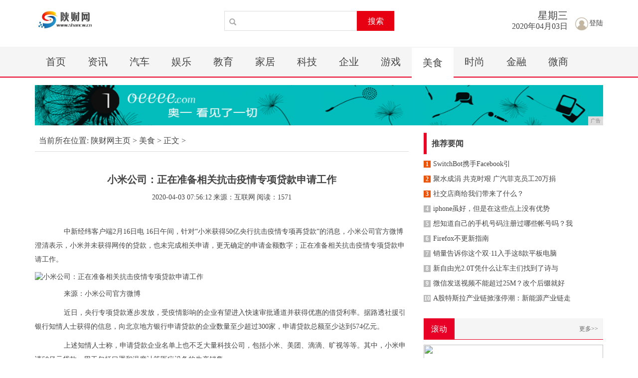

--- FILE ---
content_type: text/html
request_url: http://www.shancw.cn/smksk/2020/5612412.html
body_size: 5561
content:
<!DOCTYPE html>
<html class="bg">
    <head>
        <title>小米公司：正在准备相关抗击疫情专项贷款申请工作-陕财网</title>
        <meta content="" name="keywords" />
        <meta content="16日午间，针对“小米获得50亿央行抗击疫情专项再贷款”的消息，小米公司官方微博澄清表示，小米并未获得网传的贷款，也未完成相关申请，更无确定的申请金额数字；正在准备相关抗击疫情专项贷款申请工作。" name="description" /><!--[if lt IE 9]>
  <script src="https://cdn.bootcss.com/html5shiv/3.7.3/html5shiv.min.js"></script>
  <script src="https://cdn.bootcss.com/respond.js/1.4.2/respond.min.js"></script>
<![endif]-->
<meta charset="utf-8" />
<link rel="stylesheet" type="text/css" href="/res/css/bootstrap.min.css">
<link rel="stylesheet" type="text/css" href="/res/css/style.css">
<meta http-equiv="X-UA-Compatible" content="IE=edge">
<meta name="viewport" content="width=device-width, initial-scale=1"></head>
    <body><header>
    <div class="container">      	
        <div class="header-top2 row">
            <div class="col-md-2 col-xs-12">
                <a href="/"><img src="/res/images/logo.jpg" class="logo mt20"></a>
            </div>
            <div class="col-md-4 col-xs-12 col-md-offset-2 clearfix">
                <div class="search pull-right mt20">
                        <input type="text" name="">
                        <span class="glyphicon glyphicon-search"></span>
                        <button type="button">搜索</button>
                </div>
            </div>
            <div class="col-md-4 col-xs-12 clearfix ">
                <div class="login pull-right mt35">
                    <a href="/"><img src="/res/images/login.jpg">登陆</a>
                </div>
                <div class="datebox pull-right text-right">
                    <h2>星期<script>document.write("日,一,二,三,四,五,六".split(',')[(new Date()).getDay()])</script></h2>
                    <p>2020年04月03日</p>
                </div>
            </div>
        </div>
    </div>
</header>
<div class="menus">
       <div class="container clearfix"><a href="/" class=''>首页</a><a href="/scwnews/" class=''>资讯</a><a href="/scwauto/" class=''>汽车</a><a href="/scwent/" class=''>娱乐</a><a href="/scwedu/" class=''>教育</a><a href="/scwhome/" class=''>家居</a><a href="/err/" class=''>科技</a><a href="/sqvc/" class=''>企业</a><a href="/sxyaa/" class=''>游戏</a><a href="/smksk/" class='active'>美食</a><a href="/ssahs/" class=''>时尚</a><a href="/sjiron/" class=''>金融</a><a href="/swlifh/" class=''>微商</a></div>
</div>
<div class="container"><script type="text/javascript" src="http://a.2349.cn/_ad/v2?su=http://www.shancw.cn&sn=全站通栏导航下广告位"></script></div><div class="container">
            <div class="row">
                <div class="col-md-8 col-xs-12">
                    <div class="sites mt15 mb0">
                        <a href="/">当前所在位置:</a>
						<a href='/'>陕财网主页</a> > <a href='/smksk/'>美食</a> > 正文 >
                    </div>
                    <h1 class="biao text-center">小米公司：正在准备相关抗击疫情专项贷款申请工作</h1>
                    <div class="sub text-center">
                        <span class="time">2020-04-03 07:56:12</span>
                        <span class="author">来源：互联网</span>
                        <span class="source" id="view-times">阅读：-</span>
                    </div>
                    <div class="content"><p>　　中新经纬客户端2月16日电 16日午间，针对“小米获得50亿央行抗击疫情专项再贷款”的消息，小米公司官方微博澄清表示，小米并未获得网传的贷款，也未完成相关申请，更无确定的申请金额数字；正在准备相关抗击疫情专项贷款申请工作。</p><div class="pgc-img"><img src="http://p3.pstatp.com/large/pgc-image/c71109055c514df3a00ba5eca106638a" img_width="878" img_height="1499" alt="小米公司：正在准备相关抗击疫情专项贷款申请工作" inline="0"><p class="pgc-img-caption"></p></div><p>　　来源：小米公司官方微博</p><p>　　近日，央行专项贷款逐步发放，受疫情影响的企业有望进入快速审批通道并获得优惠的借贷利率。据路透社援引银行知情人士获得的信息，向北京地方银行申请贷款的企业数量至少超过300家，申请贷款总额至少达到574亿元。</p><p>　　上述知情人士称，申请贷款企业名单上也不乏大量科技公司，包括小米、美团、滴滴、旷视等等。其中，小米申请50亿元贷款，用于包括口罩和温度计等医疗设备的生产销售。</p><p>　　对此，小米公司表示，此批央行专项再贷款的用途是用于抗击疫情的研发、生产、物资采购等，而非误解的“受灾企业扶持贷款”，更非专项面向受灾中小企业的扶持贷款。抗击疫情相关贷款为专款专用，不能用于跟疫情无关的业务、事项，无论是央行的管理要求还是上市公司的财务规则对此都有严格管制，也是一项常识。</p><p>　　小米公司强调，所谓“获得低息政策贷款在通过个人贷款业务房贷获得利差”，这种既无常识、也无可能的揣测没有任何成立的可能。</p><p>　　事实上，今日(16日)早间，央行已经对上述消息进行了回应。</p><p>　　央行方面表示，目前已注意到相关信息，正在向有关部门核实，如果企业存在违反规定的情况将受到严肃处理。央行透露，相关企业确实申报过贷款，但北京市发改委、工信部门以不符合规定为由并没有将其列入名单。(中新经纬APP)</p><p>推荐阅读：<a href=https://m.2349.cn/original/18238.shtml target="_blank">手机刚买来要注意什么</a></p>
                        <p></p>
                    </div>
                </div>
                <div class="col-md-4 col-xs-12"><div class=" clearfix mb10 mt15 title5">
    <span class="pull-left font16">推荐要闻</span>
</div>
<ul class="m-e mb30 pl10"><li>
		<a href="/scwnews/2020/3800332.html" title="SwitchBot携手Facebook引领智能家居新潮流">
			<span class='t red1'>1</span>SwitchBot携手Facebook引</a>
	</li><li>
		<a href="/scwnews/2020/2215264.html" title="聚水成涓 共克时艰 广汽菲克员工20万捐款回馈武汉抗疫一线">
			<span class='t red1'>2</span>聚水成涓 共克时艰 广汽菲克员工20万捐</a>
	</li><li>
		<a href="/scwedu/2020/5513380.html" title="社交店商给我们带来了什么？">
			<span class='t red1'>3</span>社交店商给我们带来了什么？</a>
	</li><li>
		<a href="/smksk/2020/0421341.html" title="iphone虽好，但是在这些点上没有优势，放弃也是必然的了">
			<span class='t'>4</span>iphone虽好，但是在这些点上没有优势</a>
	</li><li>
		<a href="/smksk/2020/1625358.html" title="想知道自己的手机号码注册过哪些帐号吗？我来教你">
			<span class='t'>5</span>想知道自己的手机号码注册过哪些帐号吗？我</a>
	</li><li>
		<a href="/swlifh/2020/1233314.html" title="Firefox不更新指南">
			<span class='t'>6</span>Firefox不更新指南</a>
	</li><li>
		<a href="/scwnews/2020/5906394.html" title="销量告诉你这个双·11入手这8款平板电脑狠划算">
			<span class='t'>7</span>销量告诉你这个双·11入手这8款平板电脑</a>
	</li><li>
		<a href="/scwnews/2020/0741259.html" title="新自由光2.0T凭什么让车主们找到了诗与远方？">
			<span class='t'>8</span>新自由光2.0T凭什么让车主们找到了诗与</a>
	</li><li>
		<a href="/smksk/2020/1547391.html" title="微信发送视频不能超过25M？改个后缀就好了，我也是刚知道">
			<span class='t'>9</span>微信发送视频不能超过25M？改个后缀就好</a>
	</li><li>
		<a href="/scwent/2020/5703303.html" title="A股特斯拉产业链掀涨停潮：新能源产业链走强背后现隐忧">
			<span class='t'>10</span>A股特斯拉产业链掀涨停潮：新能源产业链走</a>
	</li></ul>
<div class="title1 clearfix mb10 mt15">
    <span class="pull-left font16">滚动</span>
    <a href="/" class="more pull-right">更多&gt;&gt;</a>
</div><div class="mimg">
    <a href="/swlifh/2019/5658142.html" title="连马云都赞不绝口的沙棘，会成为下一个“超级食物“？"><img src="http://p3.pstatp.com/large/pgc-image/a07f3798889c4f75b5f3a11646928d00" width="100%" height="285"></a>
    <span>连马云都赞不绝口的沙棘，会成为</span>
</div><ul class="m-c"><li>
		<a href="/ssahs/2020/0423377.html" title="初中生发明空气汽车不用油不用电，成本只要800元" class="font13">
			<span class="t">▪</span>初中生发明空气汽车不用油不用电，成本只要800</a>
	</li><li>
		<a href="/ssahs/2020/2516369.html" title="一手缔造出魅蓝品牌的李楠，如今却说手机战场将亡" class="font13">
			<span class="t">▪</span>一手缔造出魅蓝品牌的李楠，如今却说手机战场将亡</a>
	</li><li>
		<a href="/sxyaa/2020/0453368.html" title="新迈腾GTE改变商务精英未来科技出行方式" class="font13">
			<span class="t">▪</span>新迈腾GTE改变商务精英未来科技出行方式</a>
	</li><li>
		<a href="/scwnews/2020/4312388.html" title="头条、阿里、腾讯再次延长返工时间，老牌外企IBM竟推迟到3月" class="font13">
			<span class="t">▪</span>头条、阿里、腾讯再次延长返工时间，老牌外企IB</a>
	</li></ul>
<div>
    <script type="text/javascript" src="http://a.2349.cn/_ad/v2?su=http://www.shancw.cn&sn=列表内容右边广告"></script>
</div>
<div class="title1 clearfix mb10 mt30">
    <span class="pull-left font16">推荐</span>
    <a href="/" class="more pull-right">更多&gt;&gt;</a>
</div>
<div class="row mt15"><div class="col-md-6 col-xs-12">
		<a href="/scwnews/2019/40441.html" title="旺仔长大了！旺旺推出成人低碳食物新品牌Fix Body，小米有品率先开卖">
			<img alt="旺仔长大了！旺旺推出成人低碳食物新品牌Fix Body，小米有品率先开卖" src="http://img1.ynet.com/2019/09/10/76471c0cc5f76999e51c8251bce5441c.jpg" width="100%" height="116">
			<p class="mt10 text-center font13">旺仔长大了！旺旺推出成人</p>
		</a>
	</div><div class="col-md-6 col-xs-12">
		<a href="/scwnews/2019/41552.html" title="iPhone 11发布后 李楠：发布会slogan是高级黑">
			<img alt="iPhone 11发布后 李楠：发布会slogan是高级黑" src="https://himg2.huanqiucdn.cn/attachment2010/2019/0911/20190911091901277.jpg" width="100%" height="116">
			<p class="mt10 text-center font13">iPhone 11发布后</p>
		</a>
	</div></div>
<ul class="m-c"><li>
		<a href="/scwnews/2019/40441.html" title="旺仔长大了！旺旺推出成人低碳食物新品牌Fix Body，小米有品率先开卖" class="font13">
			<span class="t">▪</span>旺仔长大了！旺旺推出成人低碳食物新品牌Fix </a>
	</li><li>
		<a href="http://www.zixuncn.cn/y/20200402/5042733.html" title="70%智能手机已支持 北斗导航4颗卫星正式并网工作" class="font13">
			<span class="t">▪</span>70%智能手机已支持 北斗导航4颗卫星正式并网</a>
	</li><li>
		<a href="http://www.shonlines.cn/f/2750739.html" title="携手同战疫！新冠体外脏器支持网络研讨会召开" class="font13">
			<span class="t">▪</span>携手同战疫！新冠体外脏器支持网络研讨会召开</a>
	</li><li>
		<a href="http://www.whto.net/hiw/2020/0628432.html" title="继钉钉之后，平板电脑又火了，学生们纷纷用来上网课" class="font13">
			<span class="t">▪</span>继钉钉之后，平板电脑又火了，学生们纷纷用来上网</a>
	</li></ul>
<div>
    <a href="/"><img src="/res/images/55.jpg" width="100%"></a>
</div></div>
            </div>
        </div><footer>
    <div class="container text-center">
     <div class="foot1 font14 mb10">
         <a href="/">关于我们</a><span>-</span>
         <a href="http://a.2349.cn/lxwm.html">联系我们</a><span>-</span>
         <a href="/oldsitemap.html">老版地图</a><span>-</span>
         <a href="/sitemap.html">网站地图</a><span>-</span>
         <a href="/">版权声明</a>
     </div>
        <p>免责声明：所有文字、图片、视频、音频等资料均来自互联网，不代表本站赞同其观点，本站亦不为其版权负责。相关作品的原创性、文中陈述文字</p>
        <p>无法一一核实，如果您发现本网站上有侵犯您的合法权益的内容，请联系我们，本网站将立即予以删除！ </p>
        <p>Copyright © 2012-2020&nbsp;http://www.shancw.cn, All rights reserved.</p>
        <div class="mb20 mt30">
            <a href="##"><img src="/res/images/ico1.jpg"></a>
            <a href="##"><img src="/res/images/ico2.jpg"></a>
            <a href="##"><img src="/res/images/ico3.jpg"></a>
        </div>
    </div>
</footer>

<script src="https://cdn.bootcss.com/jquery/1.12.4/jquery.min.js"></script>
<script src="/res/js/bootstrap.min.js"></script>
<script src="/res/js/main.js"></script>
<script>
(function(){
    var bp = document.createElement('script');
    var curProtocol = window.location.protocol.split(':')[0];
    if (curProtocol === 'https') {
        bp.src = 'https://zz.bdstatic.com/linksubmit/push.js';
    }
    else {
        bp.src = 'http://push.zhanzhang.baidu.com/push.js';
    }
    var s = document.getElementsByTagName("script")[0];
    s.parentNode.insertBefore(bp, s);
})();
</script><script type="text/javascript">
            "412" && setTimeout(function () {
                $.getJSON(["/ajax/viewArticle?s=", +new Date(), "&id=", "412"].join(''), function (ret) {$('#view-times').html("阅读：" + ret.data);});
            }, 0);
        </script>
    </body>
</html>

--- FILE ---
content_type: text/javascript;charset=UTF-8
request_url: http://a.2349.cn/_ad/v2?su=http://www.shancw.cn&sn=%E5%85%A8%E7%AB%99%E9%80%9A%E6%A0%8F%E5%AF%BC%E8%88%AA%E4%B8%8B%E5%B9%BF%E5%91%8A%E4%BD%8D
body_size: 416
content:
document.writeln('<div class="_yezi_ad" style=""><a href="http://a.2349.cn/_ad/jmp?p=NWRjMTQxNWM1ZDlkZGEwMTZjYWY4ZTJmbTBzag==" target="_blank" style="position:relative;font-size:0;display: block;"><span title="http://2349.cn" style="position:absolute;z-index:2;font-size:10px;background:#dddddd;color:gray;right:0;bottom:0;padding: 2px 5px 2px 5px;display:block;">广告</span><img style="opacity:1 !important;" src="http://a.2349.cn/UploadFiles/b91f0b02-bed7-4858-9731-12e8218f23f4.jpg" width="1140" height="81" /></a></div>');


--- FILE ---
content_type: text/javascript;charset=UTF-8
request_url: http://a.2349.cn/_ad/v2?su=http://www.shancw.cn&sn=%E5%88%97%E8%A1%A8%E5%86%85%E5%AE%B9%E5%8F%B3%E8%BE%B9%E5%B9%BF%E5%91%8A
body_size: 413
content:
document.writeln('<div class="_yezi_ad" style=""><a href="http://a.2349.cn/_ad/jmp?p=NWRjMTQxY2M1ZDlkZGEwMTZjYWY4ZTM4b21kYQ==" target="_blank" style="position:relative;font-size:0;display: block;"><span title="http://2349.cn" style="position:absolute;z-index:2;font-size:10px;background:#dddddd;color:gray;right:0;bottom:0;padding: 2px 5px 2px 5px;display:block;">广告</span><img style="opacity:1 !important;" src="http://a.2349.cn/UploadFiles/e7396373-d7a9-4513-8925-4e94305fa9a7.png" width="360" height="304" /></a></div>');
